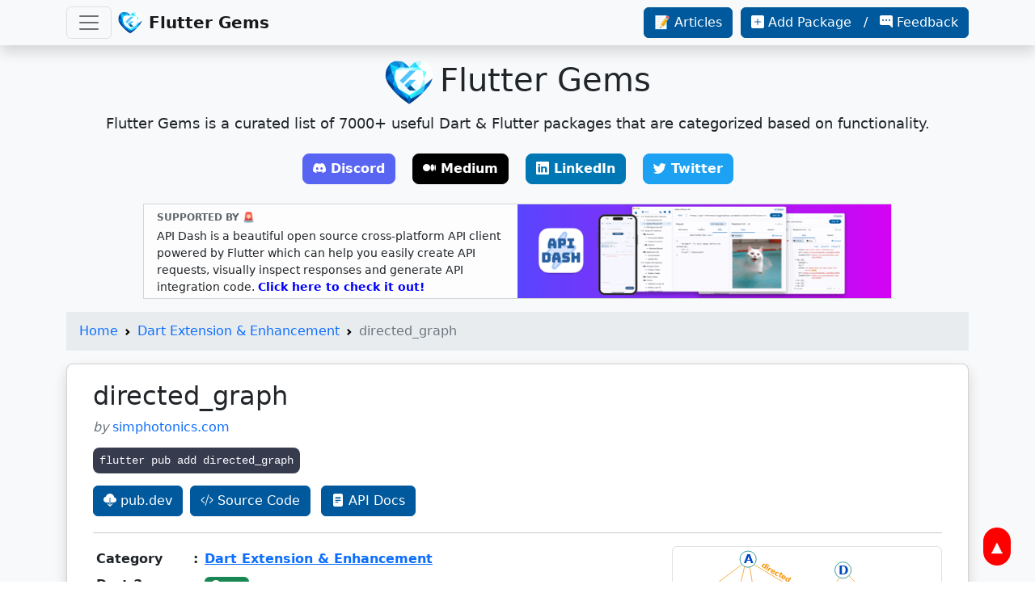

--- FILE ---
content_type: text/html; charset=utf-8
request_url: https://fluttergems.dev/packages/directed_graph/
body_size: 7837
content:
<!DOCTYPE html><html lang=en> <head><meta charset=utf-8><meta name=viewport content="width=device-width, initial-scale=1.0"><link rel=icon href=https://fluttergems.dev/media/favicon.png><meta name=apple-mobile-web-app-capable content=yes><meta name=apple-mobile-web-app-title content="Flutter Gems - A Curated List of Dart & Flutter packages"><link rel=apple-touch-icon-precomposed href=https://fluttergems.dev/media/ios-desktop.png><title>directed_graph - Dart and Flutter package in Dart Extension & Enhancement category | Flutter Gems</title><meta name=keywords content=directed_graph,flutter,dart,packages,pub,dev,plugins,kotlin,android,swift><meta name=description content="directed_graph is a Dart and Flutter package. Generic directed graph and weighted directed graph with algorithms enabling sorting and topological ordering of vertices."><meta name=author content="Ashita Prasad"><meta property=og:title content="directed_graph - Dart and Flutter package in Dart Extension & Enhancement category | Flutter Gems"><meta property=og:description content="directed_graph is a Dart and Flutter package. Generic directed graph and weighted directed graph with algorithms enabling sorting and topological ordering of vertices."><meta property=og:image content=https://fluttergems.dev/media/banner.png><meta content=https://fluttergems.dev/packages/directed_graph/ property=og:url><meta name=twitter:title content="directed_graph - Dart and Flutter package in Dart Extension & Enhancement category | Flutter Gems"><meta name=twitter:description content="directed_graph is a Dart and Flutter package. Generic directed graph and weighted directed graph with algorithms enabling sorting and topological ordering of vertices."><meta name=twitter:image content=https://fluttergems.dev/media/banner.png><meta name=twitter:card content=summary><meta name=twitter:site content=@fluttergems><link href=https://cdn.jsdelivr.net/npm/bootstrap@5.2.0/dist/css/bootstrap.min.css rel=stylesheet integrity=sha384-gH2yIJqKdNHPEq0n4Mqa/HGKIhSkIHeL5AyhkYV8i59U5AR6csBvApHHNl/vI1Bx crossorigin=anonymous><link rel=stylesheet href=https://cdn.jsdelivr.net/npm/bootstrap-icons@1.9.1/font/bootstrap-icons.css integrity="sha256-8M+b2Hj+vy/2J5tZ9pYDHeuPD59KsaEZn1XXj3xVhjg=" crossorigin=anonymous><link href=/album.css rel=stylesheet></head> <body> <a href=# id=myBtn title="Go to top">▲</a> <header> <div class="navbar navbar-light bg-light fixed-top shadow"> <div class="container d-flex"> <button class=navbar-toggler type=button data-bs-toggle=collapse data-bs-target=#toggleMenu aria-controls=toggleMenu aria-expanded=false aria-label="Toggle navigation"> <span class=navbar-toggler-icon></span> </button> <a href=/ class="navbar-brand d-flex me-auto ms-2"> <img src=/media/logo.png width=30 height=30 class=me-2 alt="Flutter Gems logo"> <strong>Flutter Gems</strong> </a> <a href=/articles-and-reports/ class="btn btn-reg d-none d-sm-block"> 📝 Articles </a> <p class="d-none d-lg-block">&nbsp;&nbsp;</p> <a href=https://github.com/fluttergems/fluttergems target=_blank class="btn btn-reg d-none d-lg-block"> <i class="bi bi-plus-square-fill"> </i> Add Package &nbsp; / &nbsp; <i class="bi bi-chat-right-dots-fill"> </i> Feedback </a> <div class="collapse navbar-collapse" id=toggleMenu> <ul class="scrollable-nav navbar-nav flex-row flex-wrap me-auto mt-2 mt-lg-0"> <li class="d-block d-lg-none nav-item col-12 col-sm-6 col-xl-4"> <a href=https://github.com/fluttergems/fluttergems target=_blank class=nav-link> <i class="bi bi-plus-square-fill"> </i> Add Package &nbsp; / &nbsp; <i class="bi bi-chat-right-dots-fill"> </i> Feedback </a> </li> <li class="d-block d-sm-none nav-item col-12 col-sm-6 col-xl-4"> <a href=/articles-and-reports/ class=nav-link> 📝 Articles & Reports </a> </li> <li class="nav-item col-12 col-sm-6 col-xl-4"> <a href=/ class=nav-link>Home</a> </li> <li class="nav-item dropdown col-12 col-sm-6 col-xl-4"> <a class="nav-link dropdown-toggle" href=# id=navbaruserjourney data-bs-toggle=dropdown aria-haspopup=true aria-expanded=false>User Journey</a> <div class=dropdown-menu aria-labelledby=navbaruserjourney> <a href=/home-screen-launcher-icon-name/ class="custom-drop dropdown-item">Home Screen, App Icon & Name</a> <a href=/splash-screen/ class="custom-drop dropdown-item">Splash Screen</a> <a href=/onboarding-carousel/ class="custom-drop dropdown-item">Onboarding Carousel</a> <a href=/feature-discovery-coach-marks/ class="custom-drop dropdown-item">Feature Discovery - Coach Marks</a> <a href=/authentication/ class="custom-drop dropdown-item">Authentication Providers & UI</a> <a href=/biometric-local-auth/ class="custom-drop dropdown-item">Biometric & Local Authentication</a> <a href=/pin-password-field/ class="custom-drop dropdown-item">PIN, OTP & Password Field</a> <a href=/feedback/ class="custom-drop dropdown-item">Feedback</a> <a href=/app-update/ class="custom-drop dropdown-item">App Update</a> </div> </li> <li class="nav-item dropdown col-12 col-sm-6 col-xl-4"> <a class="nav-link dropdown-toggle" href=# id=navbarchatgptaimlgamedevelopment data-bs-toggle=dropdown aria-haspopup=true aria-expanded=false>ChatGPT, AI, ML & Game Development</a> <div class=dropdown-menu aria-labelledby=navbarchatgptaimlgamedevelopment> <a href=/chatgpt-llm-genai/ class="custom-drop dropdown-item">ChatGPT, LLM & Generative AI</a> <a href=/ar-vr/ class="custom-drop dropdown-item">Augmented Reality (AR) & Virtual Reality (VR)</a> <a href=/machine-learning/ class="custom-drop dropdown-item">Machine Learning, OCR & Computer Vision</a> <a href=/ai-voice-assistant/ class="custom-drop dropdown-item">Voice Assistant, ASR, TTS & STT</a> <a href=/3d/ class="custom-drop dropdown-item">3D</a> <a href=/game-development/ class="custom-drop dropdown-item">Game Development</a> </div> </li> <li class="nav-item dropdown col-12 col-sm-6 col-xl-4"> <a class="nav-link dropdown-toggle" href=# id=navbarfunctionality data-bs-toggle=dropdown aria-haspopup=true aria-expanded=false>Functionality</a> <div class=dropdown-menu aria-labelledby=navbarfunctionality> <a href=/geolocation-maps/ class="custom-drop dropdown-item">Geolocation & Maps</a> <a href=/ad-serving/ class="custom-drop dropdown-item">Ad Serving</a> <a href=/analytics-consumer-insights/ class="custom-drop dropdown-item">Analytics & Consumer Insights</a> <a href=/health-fitness/ class="custom-drop dropdown-item">Health & Fitness</a> <a href=/cryptography-security-permissions/ class="custom-drop dropdown-item">Cryptography, Security & Permissions</a> <a href=/localization-internationalization/ class="custom-drop dropdown-item">Localization, Internationalization & Translation</a> </div> </li> <li class="nav-item dropdown col-12 col-sm-6 col-xl-4"> <a class="nav-link dropdown-toggle" href=# id=navbarstorage data-bs-toggle=dropdown aria-haspopup=true aria-expanded=false>Storage</a> <div class=dropdown-menu aria-labelledby=navbarstorage> <a href=/sql-database/ class="custom-drop dropdown-item">Persistent SQL Database</a> <a href=/nosql-database/ class="custom-drop dropdown-item">Persistent NoSQL Database</a> <a href=/database-adapter/ class="custom-drop dropdown-item">Database Adapters & Connectors</a> <a href=/cloud-storage-database/ class="custom-drop dropdown-item">Cloud Storage & Cloud Database</a> <a href=/cache-temporary-storage/ class="custom-drop dropdown-item">Cache & Temporary Storage</a> <a href=/graph-query-language/ class="custom-drop dropdown-item">Graph Query Language</a> </div> </li> <li class="nav-item dropdown col-12 col-sm-6 col-xl-4"> <a class="nav-link dropdown-toggle" href=# id=navbarscanningprinting data-bs-toggle=dropdown aria-haspopup=true aria-expanded=false>Scanning & Printing</a> <div class=dropdown-menu aria-labelledby=navbarscanningprinting> <a href=/qr-code-bar-code/ class="custom-drop dropdown-item">QR Code & Bar Code</a> <a href=/document-scanner/ class="custom-drop dropdown-item">Document Scanner</a> <a href=/pdf/ class="custom-drop dropdown-item">PDF</a> <a href=/printing/ class="custom-drop dropdown-item">Printing</a> </div> </li> <li class="nav-item dropdown col-12 col-sm-6 col-xl-4"> <a class="nav-link dropdown-toggle" href=# id=navbaruithemecolor data-bs-toggle=dropdown aria-haspopup=true aria-expanded=false>UI, Theme & Color</a> <div class=dropdown-menu aria-labelledby=navbaruithemecolor> <a href=/design-system/ class="custom-drop dropdown-item">Design System</a> <a href=/light-mode-dark-mode-themes/ class="custom-drop dropdown-item">Light Mode, Dark Mode & Themes</a> <a href=/widget-library-ui-framework/ class="custom-drop dropdown-item">Widget Library & UI Framework</a> <a href=/responsive-ui/ class="custom-drop dropdown-item">Responsive UI</a> <a href=/neumorphic-ui/ class="custom-drop dropdown-item">Neumorphic UI</a> <a href=/glassmorphic-ui/ class="custom-drop dropdown-item">Glassmorphic UI</a> <a href=/liquid-squishy-ui/ class="custom-drop dropdown-item">Flowy & Squishy UI</a> <a href=/dual-screen-folding-device-ui/ class="custom-drop dropdown-item">Dual Screen & Folding Device UI</a> <a href=/color-picker-utilities/ class="custom-drop dropdown-item">Color Picker & Utilities</a> <a href=/widget-generation-rendering/ class="custom-drop dropdown-item">Server Driven UI & Widget Generation</a> </div> </li> <li class="nav-item dropdown col-12 col-sm-6 col-xl-4"> <a class="nav-link dropdown-toggle" href=# id=navbarnetworkingsensorscommunicationapis data-bs-toggle=dropdown aria-haspopup=true aria-expanded=false>Networking, Sensors, Communication & APIs</a> <div class=dropdown-menu aria-labelledby=navbarnetworkingsensorscommunicationapis> <a href=/wifi-iot/ class="custom-drop dropdown-item">WiFi & Network</a> <a href=/sensors/ class="custom-drop dropdown-item">Sensors</a> <a href=/bluetooth-nfc-beacon/ class="custom-drop dropdown-item">Bluetooth, NFC, Beacon</a> <a href=/network-connectivity-status/ class="custom-drop dropdown-item">Network Connectivity Status</a> <a href=/http-client-utilities/ class="custom-drop dropdown-item">HTTP Client & Utilities</a> <a href=/server-sent-events/ class="custom-drop dropdown-item">Server-Sent Events (SSE)</a> <a href=/websocket/ class="custom-drop dropdown-item">WebSocket & RPC</a> <a href=/openapi/ class="custom-drop dropdown-item">OpenAPI & Swagger</a> <a href=/api/ class="custom-drop dropdown-item">API</a> <a href=/dio/ class="custom-drop dropdown-item">Dio</a> </div> </li> <li class="nav-item dropdown col-12 col-sm-6 col-xl-4"> <a class="nav-link dropdown-toggle" href=# id=navbarsocialmediachatcommunication data-bs-toggle=dropdown aria-haspopup=true aria-expanded=false>Social Media, Chat & Communication</a> <div class=dropdown-menu aria-labelledby=navbarsocialmediachatcommunication> <a href=/chat/ class="custom-drop dropdown-item">Chat</a> <a href=/sms/ class="custom-drop dropdown-item">SMS</a> <a href=/messaging-push-notification/ class="custom-drop dropdown-item">Messaging & Push Notification</a> <a href=/real-time-communication/ class="custom-drop dropdown-item">Live Streaming & Real-time Communication</a> <a href=/social-media/ class="custom-drop dropdown-item">Social Media</a> <a href=/avatar-profile-picture-chat-heads/ class="custom-drop dropdown-item">Avatar, Profile Picture & Chat Heads</a> </div> </li> <li class="nav-item dropdown col-12 col-sm-6 col-xl-4"> <a class="nav-link dropdown-toggle" href=# id=navbarmultimedia data-bs-toggle=dropdown aria-haspopup=true aria-expanded=false>Multimedia</a> <div class=dropdown-menu aria-labelledby=navbarmultimedia> <a href=/image/ class="custom-drop dropdown-item">Image</a> <a href=/video/ class="custom-drop dropdown-item">Video</a> <a href=/camera/ class="custom-drop dropdown-item">Camera</a> <a href=/audio/ class="custom-drop dropdown-item">Music & Audio</a> <a href=/picture-in-picture/ class="custom-drop dropdown-item">Picture-in-picture</a> <a href=/carousel-cover-flow/ class="custom-drop dropdown-item">Carousel or Cover Flow</a> <a href=/story-view/ class="custom-drop dropdown-item">Story View</a> <a href=/tinder-swipe-cards/ class="custom-drop dropdown-item">Tinder Swipe Cards</a> <a href=/placeholder/ class="custom-drop dropdown-item">Placeholder</a> <a href=/crop-image/ class="custom-drop dropdown-item">Crop Image</a> <a href=/edit-save-compress-multimedia/ class="custom-drop dropdown-item">Edit, Save & Compress Multimedia</a> <a href=/multimedia-utilities/ class="custom-drop dropdown-item">Multimedia Utilities</a> </div> </li> <li class="nav-item dropdown col-12 col-sm-6 col-xl-4"> <a class="nav-link dropdown-toggle" href=# id=navbarnavigationsearchsharing data-bs-toggle=dropdown aria-haspopup=true aria-expanded=false>Navigation, Search & Sharing</a> <div class=dropdown-menu aria-labelledby=navbarnavigationsearchsharing> <a href=/routing/ class="custom-drop dropdown-item">Routing</a> <a href=/deep-linking/ class="custom-drop dropdown-item">Deep Linking</a> <a href=/app-bar-action-bar/ class="custom-drop dropdown-item">App Bar & Action Bar</a> <a href=/drawer/ class="custom-drop dropdown-item">Drawer & Navigation Rail</a> <a href=/menu/ class="custom-drop dropdown-item">Menu</a> <a href=/tab/ class="custom-drop dropdown-item">Tab</a> <a href=/bottom-navigation-bar/ class="custom-drop dropdown-item">Bottom Navigation Bar</a> <a href=/search-bar-apis-utilities/ class="custom-drop dropdown-item">Search Bar, Search APIs & Utilities</a> <a href=/sharing-intent/ class="custom-drop dropdown-item">Sharing & Intent</a> </div> </li> <li class="nav-item dropdown col-12 col-sm-6 col-xl-4"> <a class="nav-link dropdown-toggle" href=# id=navbarcomponents data-bs-toggle=dropdown aria-haspopup=true aria-expanded=false>Components</a> <div class=dropdown-menu aria-labelledby=navbarcomponents> <a href=/status-bar/ class="custom-drop dropdown-item">Status Bar</a> <a href=/badge/ class="custom-drop dropdown-item">Badge, Corner Banner & Ribbon</a> <a href=/notification-toast/ class="custom-drop dropdown-item">Notification & Toast</a> <a href=/indicators-loading-refresh-progress/ class="custom-drop dropdown-item">Indicators: Loading, Refresh, Progress</a> <a href=/card-expansion-tile/ class="custom-drop dropdown-item">Card & Expansion Tile</a> <a href=/dialogs/ class="custom-drop dropdown-item">Dialogs</a> <a href=/webview/ class="custom-drop dropdown-item">WebView</a> <a href=/header/ class="custom-drop dropdown-item">Header</a> <a href=/bottom-panels-bottomsheets/ class="custom-drop dropdown-item">Bottom Panels & Bottomsheets</a> <a href=/floating-action-button/ class="custom-drop dropdown-item">Floating Action Button</a> <a href=/table/ class="custom-drop dropdown-item">Table</a> <a href=/widget-extension/ class="custom-drop dropdown-item">Widget Extension</a> </div> </li> <li class="nav-item dropdown col-12 col-sm-6 col-xl-4"> <a class="nav-link dropdown-toggle" href=# id=navbarscrollables data-bs-toggle=dropdown aria-haspopup=true aria-expanded=false>Scrollables</a> <div class=dropdown-menu aria-labelledby=navbarscrollables> <a href=/scrollable-scrollview-scrollbar/ class="custom-drop dropdown-item">Scrollable, ScrollView & Scrollbar</a> <a href=/list/ class="custom-drop dropdown-item">List</a> <a href=/pagination-lazy-loading/ class="custom-drop dropdown-item">Pagination & Lazy Loading</a> <a href=/timeline/ class="custom-drop dropdown-item">Timeline</a> <a href=/grid/ class="custom-drop dropdown-item">Grid</a> <a href=/tree-view/ class="custom-drop dropdown-item">Tree View</a> </div> </li> <li class="nav-item dropdown col-12 col-sm-6 col-xl-4"> <a class="nav-link dropdown-toggle" href=# id=navbaruserinputformsettings data-bs-toggle=dropdown aria-haspopup=true aria-expanded=false>User Input, Form & Settings</a> <div class=dropdown-menu aria-labelledby=navbaruserinputformsettings> <a href=/settings-ui/ class="custom-drop dropdown-item">Settings UI</a> <a href=/form/ class="custom-drop dropdown-item">Form</a> <a href=/stepper/ class="custom-drop dropdown-item">Stepper</a> <a href=/checkbox-radio-button/ class="custom-drop dropdown-item">Checkbox & Radio Button</a> <a href=/dropdown/ class="custom-drop dropdown-item">Dropdown</a> <a href=/spin-box/ class="custom-drop dropdown-item">Spin Box</a> <a href=/button-progress-button/ class="custom-drop dropdown-item">Button & Progress Button</a> <a href=/chip-tag/ class="custom-drop dropdown-item">Chip & Tag</a> <a href=/switch/ class="custom-drop dropdown-item">Switch</a> <a href=/slider/ class="custom-drop dropdown-item">Slider</a> <a href=/country-country-code-picker/ class="custom-drop dropdown-item">Country Picker & Country Code Picker</a> <a href=/file-picker/ class="custom-drop dropdown-item">File Picker</a> <a href=/multimedia-picker/ class="custom-drop dropdown-item">Multimedia Picker</a> <a href=/contact-picker/ class="custom-drop dropdown-item">Contact Picker</a> <a href=/location-place-address-picker/ class="custom-drop dropdown-item">Location, Place & Address Picker</a> <a href=/generic-picker/ class="custom-drop dropdown-item">Generic Picker</a> <a href=/date-time-picker/ class="custom-drop dropdown-item">Date & Time Picker</a> </div> </li> <li class="nav-item dropdown col-12 col-sm-6 col-xl-4"> <a class="nav-link dropdown-toggle" href=# id=navbartexticonskeyboard data-bs-toggle=dropdown aria-haspopup=true aria-expanded=false>Text, Icons & Keyboard</a> <div class=dropdown-menu aria-labelledby=navbartexticonskeyboard> <a href=/icons/ class="custom-drop dropdown-item">Icons</a> <a href=/fonts/ class="custom-drop dropdown-item">Fonts</a> <a href=/emoji-rich-text/ class="custom-drop dropdown-item">Emoji & Rich Text</a> <a href=/text-decoration-effect-animation/ class="custom-drop dropdown-item">Text Decoration, Effect & Animation</a> <a href=/editor-syntax-highlighter/ class="custom-drop dropdown-item">Code Editor & Syntax Highlighter</a> <a href=/richtext-markdown-editor/ class="custom-drop dropdown-item">Rich Text, Markdown & HTML Editor</a> <a href=/autoformat-masking-validation/ class="custom-drop dropdown-item">Autoformat, Masking & Validation</a> <a href=/autocomplete/ class="custom-drop dropdown-item">Autocomplete</a> <a href=/parsing-other-utilities/ class="custom-drop dropdown-item">Parsing & Other Text Utilities</a> <a href=/keyboard/ class="custom-drop dropdown-item">Keyboard</a> </div> </li> <li class="nav-item dropdown col-12 col-sm-6 col-xl-4"> <a class="nav-link dropdown-toggle" href=# id=navbardatetimeandcalendar data-bs-toggle=dropdown aria-haspopup=true aria-expanded=false>Date, Time and Calendar</a> <div class=dropdown-menu aria-labelledby=navbardatetimeandcalendar> <a href=/stopwatch-timer-countdown/ class="custom-drop dropdown-item">Stopwatch, Timer & Countdown</a> <a href=/clock/ class="custom-drop dropdown-item">Clock</a> <a href=/calendar/ class="custom-drop dropdown-item">Calendar</a> <a href=/date-time-utilities/ class="custom-drop dropdown-item">Date & Time Utilities</a> </div> </li> <li class="nav-item dropdown col-12 col-sm-6 col-xl-4"> <a class="nav-link dropdown-toggle" href=# id=navbarcanvasvisualizationanimation data-bs-toggle=dropdown aria-haspopup=true aria-expanded=false>Canvas, Visualization & Animation</a> <div class=dropdown-menu aria-labelledby=navbarcanvasvisualizationanimation> <a href=/shapes-path/ class="custom-drop dropdown-item">Shapes & Path</a> <a href=/animation-transition/ class="custom-drop dropdown-item">Animation & Transition</a> <a href=/effects-gradients-shaders/ class="custom-drop dropdown-item">Background Effects, Gradients & Shaders</a> <a href=/clipper-decoration/ class="custom-drop dropdown-item">Clipper & Decoration</a> <a href=/plots-visualization/ class="custom-drop dropdown-item">Plots & Visualization</a> <a href=/drawing-painting-signature/ class="custom-drop dropdown-item">Drawing, Painting & Signature</a> <a href=/touch-gesture/ class="custom-drop dropdown-item">Touch & Gesture</a> <a href=/layout-overlay/ class="custom-drop dropdown-item">Layout & Overlay</a> </div> </li> <li class="nav-item dropdown col-12 col-sm-6 col-xl-4"> <a class="nav-link dropdown-toggle" href=# id=navbardevelopertools data-bs-toggle=dropdown aria-haspopup=true aria-expanded=false>Developer Tools</a> <div class=dropdown-menu aria-labelledby=navbardevelopertools> <a href=/developer-tools/ class="custom-drop dropdown-item">Developer Tools</a> <a href=/packaging-publishing/ class="custom-drop dropdown-item">App Packaging & Publishing</a> <a href=/storybook/ class="custom-drop dropdown-item">Storybook or Component Driven UI Development</a> <a href=/device-preview-screenshot/ class="custom-drop dropdown-item">Device Preview, Screen Capture & Screenshot</a> <a href=/linter/ class="custom-drop dropdown-item">Linter</a> <a href=/testing/ class="custom-drop dropdown-item">Testing</a> <a href=/debugging-logging/ class="custom-drop dropdown-item">Debugging & Logging</a> <a href=/performance-crash-insights/ class="custom-drop dropdown-item">Performance & Crash Insights</a> <a href=/python-rust-other-programming-language-interface/ class="custom-drop dropdown-item">Python, Rust & Other Language Interface</a> <a href=/code-generator-serialization/ class="custom-drop dropdown-item">Code Generator & Serialization (JSON)</a> <a href=/language-extension-enhancement/ class="custom-drop dropdown-item">Dart Extension & Enhancement</a> </div> </li> <li class="nav-item dropdown col-12 col-sm-6 col-xl-4"> <a class="nav-link dropdown-toggle" href=# id=navbararchitectureinfrastructure data-bs-toggle=dropdown aria-haspopup=true aria-expanded=false>Architecture & Infrastructure</a> <div class=dropdown-menu aria-labelledby=navbararchitectureinfrastructure> <a href=/state-management/ class="custom-drop dropdown-item">Dependency Injection & State Management</a> <a href=/flutter-framework/ class="custom-drop dropdown-item">Flutter Framework</a> <a href=/hooks/ class="custom-drop dropdown-item">Hooks</a> <a href=/web-server/ class="custom-drop dropdown-item">Backend, Web Server & Web Framework</a> <a href=/firebase/ class="custom-drop dropdown-item">Firebase</a> <a href=/aws/ class="custom-drop dropdown-item">AWS</a> </div> </li> <li class="nav-item dropdown col-12 col-sm-6 col-xl-4"> <a class="nav-link dropdown-toggle" href=# id=navbarpaymentrewards data-bs-toggle=dropdown aria-haspopup=true aria-expanded=false>Payment & Rewards</a> <div class=dropdown-menu aria-labelledby=navbarpaymentrewards> <a href=/payment-api-sdk/ class="custom-drop dropdown-item">Payment API/SDK</a> <a href=/web3-crypto-blockchain/ class="custom-drop dropdown-item">Web3, Crypto & Blockchain</a> <a href=/credit-card-ui-scanner/ class="custom-drop dropdown-item">Credit Card UI & Scanner</a> <a href=/games-rewards/ class="custom-drop dropdown-item">Games & Rewards</a> </div> </li> <li class="nav-item dropdown col-12 col-sm-6 col-xl-4"> <a class="nav-link dropdown-toggle" href=# id=navbarfileformats data-bs-toggle=dropdown aria-haspopup=true aria-expanded=false>File Formats</a> <div class=dropdown-menu aria-labelledby=navbarfileformats> <a href=/json/ class="custom-drop dropdown-item">JSON</a> <a href=/xml-json-other-interchange-formats/ class="custom-drop dropdown-item">XML, YAML & Interchange Formats</a> <a href=/ods-xlsx-sheets/ class="custom-drop dropdown-item">CSV, Excel, ODS & Sheets</a> <a href=/markdown/ class="custom-drop dropdown-item">Markdown</a> <a href=/html-css/ class="custom-drop dropdown-item">HTML, CSS & SASS</a> <a href=/epub/ class="custom-drop dropdown-item">EPUB</a> <a href=/javascript/ class="custom-drop dropdown-item">JavaScript</a> <a href=/compressed-files/ class="custom-drop dropdown-item">Compressed Files</a> <a href=/odt-doc-docx/ class="custom-drop dropdown-item">MS Word, ODT, DOC</a> <a href=/latex/ class="custom-drop dropdown-item">Latex</a> <a href=/presentation-slides-ppt-keynote/ class="custom-drop dropdown-item">Presentation, Slides, Keynote & PPT</a> </div> </li> <li class="nav-item dropdown col-12 col-sm-6 col-xl-4"> <a class="nav-link dropdown-toggle" href=# id=navbarplatformspecifictoolsutilities data-bs-toggle=dropdown aria-haspopup=true aria-expanded=false>Platform Specific Tools & Utilities</a> <div class=dropdown-menu aria-labelledby=navbarplatformspecifictoolsutilities> <a href=/cli/ class="custom-drop dropdown-item">Command Line (CLI) or Console</a> <a href=/windows/ class="custom-drop dropdown-item">Desktop (Windows, Linux & macOS)</a> <a href=/web/ class="custom-drop dropdown-item">Flutter Web</a> <a href=/android-ios/ class="custom-drop dropdown-item">Android/iOS Device Software & Hardware</a> <a href=/tv-watch-car/ class="custom-drop dropdown-item">TV, Watch & Cars</a> <a href=/iot-hardware/ class="custom-drop dropdown-item">IoT, Special Hardware & Chips</a> </div> </li> <li class="nav-item dropdown col-12 col-sm-6 col-xl-4"> <a class="nav-link dropdown-toggle" href=# id=navbarhelpersandutilities data-bs-toggle=dropdown aria-haspopup=true aria-expanded=false>Helpers and Utilities</a> <div class=dropdown-menu aria-labelledby=navbarhelpersandutilities> <a href=/device-utilities/ class="custom-drop dropdown-item">Device Utilities</a> <a href=/package-utilities/ class="custom-drop dropdown-item">Package Utilities</a> <a href=/geolocation-utilities/ class="custom-drop dropdown-item">Geolocation Utilities</a> <a href=/math-utilities/ class="custom-drop dropdown-item">Math Utilities</a> <a href=/file-folder-path-util/ class="custom-drop dropdown-item">File, Folder & Path Utilities</a> </div> </li> <li class="nav-item dropdown col-12 col-sm-6 col-xl-4"> <a class="nav-link dropdown-toggle" href=# id=navbarecosystem data-bs-toggle=dropdown aria-haspopup=true aria-expanded=false>Ecosystem</a> <div class=dropdown-menu aria-labelledby=navbarecosystem> <a href=/flutter-community/ class="custom-drop dropdown-item">Flutter Community</a> </div> </li> </ul> </div> </div> </div> </header> <main class=bg-light> <div class="jumbotron text-center container"> <div class="row justify-content-center pt-2"> <a href=/ class=jumbotron-heading><img style="max-height: 60px;" src=/media/logo.png alt="Flutter Gems"><span class=ps-2>Flutter Gems</span></a> </div> <p class=lead>Flutter Gems is a curated list of 7000+ useful Dart & Flutter packages that are categorized based on functionality.</p> <p> <a href=https://bit.ly/fgfossd target=_blank class="btn btn-discord-primary my-2 mx-2"><i class="bi bi-discord"> </i>Discord</a> <a href=https://bit.ly/3Put1k4 target=_blank class="btn btn-mu-primary my-2 mx-2"><i class="bi bi-medium"> </i>Medium</a> <a href=https://bit.ly/3dvwKAB target=_blank class="btn btn-lk-primary my-2 mx-2"><i class="bi bi-linkedin"> </i>LinkedIn</a> <a href=https://bit.ly/3pq2Ss4 target=_blank class="btn btn-tw-primary my-2 mx-2"><i class="bi bi-twitter"> </i>Twitter</a> </p> </div> <div class=container> <div class="row justify-content-center"> <div class="col-12 col-sm-12 col-md-12 col-lg-12 col-xl-10 col-xxl-9"> <div class=s-box> <a target=_blank href=https://github.com/foss42/apidash> <div class="row justify-content-center mx-0 align-items-center"> <div class="col-12 col-sm-12 col-md-6 col-lg-6 col-xl-6 col-xxl-6 px-1"> <div class="row pt-0 m-0"> <p class="s-title my-1">SUPPORTED BY 🚨</p> </div> <div class="row m-0"> <p class="s-text my-0"> API Dash is a beautiful open source cross-platform API client powered by Flutter which can help you easily create API requests, visually inspect responses and generate API integration code. <b style="color: blue">Click here to check it out!</b> </p> </div> </div> <div class="col-12 col-sm-12 col-md-6 col-lg-6 col-xl-6 col-xxl-6 px-0"> <img class="img-fluid my-auto d-none d-md-block d-lg-block d-xl-block d-xxl-block" src=/media/sponsors/apidash2.png> <img class="img-fluid mt-1 mx-auto center-block d-block d-md-none d-lg-none d-xl-none d-xxl-none" src=/media/sponsors/apidash2.png> </div> </div> </a> </div> </div> </div> </div> <div class="container py-3"> <nav aria-label=breadcrumb style="--bs-breadcrumb-divider: url(&#34;data:image/svg+xml,%3Csvg xmlns='http://www.w3.org/2000/svg' width='8' height='8'%3E%3Cpath d='M2.5 0L1 1.5 3.5 4 1 6.5 2.5 8l4-4-4-4z' fill='currentColor'/%3E%3C/svg%3E&#34;);"> <ol class=breadcrumb> <li class=breadcrumb-item><a href=/ >Home</a></li> <li class=breadcrumb-item aria-current=page><a href=/language-extension-enhancement/ >Dart Extension & Enhancement</a></li> <li class="breadcrumb-item active" aria-current=page>directed_graph</li> </ol> </nav> <div class="pkg-card mb-2"> <div class="card shadow mb-2 rounded-3"> <div class=card-body style="padding: 1.25rem;"> <div class=container> <h2>directed_graph</h2> <p class="text-muted mb-0"><i>by </i><a href=https://pub.dev/publishers/simphotonics.com/ rel="noopener nofollow" style="text-decoration-line: none;" target=_blank>simphotonics.com</a></p> <div class=py-3> <code class=p-2>flutter pub add directed_graph</code> </div> <a href=https://pub.dev/packages/directed_graph target=_blank rel="noopener nofollow" class="btn btn-reg btn-block me-1 my-1"><i class="bi bi-cloud-download-fill"></i> pub.dev</a> <a href=https://github.com/simphotonics/directed_graph target=_blank rel="noopener nofollow" class="btn btn-reg btn-block me-2 my-1"><i class="bi bi-code-slash"></i> Source Code</a> <a href=https://pub.dev/documentation/directed_graph/latest/ target=_blank rel="noopener nofollow" class="btn btn-reg btn-block my-1"><i class="bi bi-file-text-fill"></i> API Docs</a> <hr> <div class=row> <div class="col-12 col-sm-12 col-md-12 col-lg-7 col-xl-8"> <table class="table table-borderless table-sm fw-semibold"> <tbody> <tr> <td style="width: 120px">Category</td> <td style="width: 5px">:</td> <td> <a href=/language-extension-enhancement/ >Dart Extension & Enhancement</a> </td> </tr> <tr> <td style="width: 120px">Dart 3 compatible</td> <td style="width: 5px">:</td> <td> <span class="badge bg-success"><i class="bi bi-check-circle-fill"></i> Yes</span> </td> </tr> <tr> <td style="width: 120px">Null safety</td> <td style="width: 5px">:</td> <td> <span class="badge bg-success"><i class="bi bi-check-circle-fill"></i> Yes</span> </td> </tr> <tr> <td>Platform(s)</td> <td>:</td> <td> <span class="badge text-bg-light border border-1"><img class=badge-img src=../../media/tags/android.svg title=Android> Android</span><span class="badge text-bg-light border border-1"><img class=badge-img src=../../media/tags/ios.svg title=iOS> iOS</span><span class="badge text-bg-light border border-1"><img class=badge-img src=../../media/tags/web.svg title=Web> Web</span><span class="badge text-bg-light border border-1"><img class=badge-img src=../../media/tags/macos.svg title=macOS> macOS</span><span class="badge text-bg-light border border-1"><img class=badge-img src=../../media/tags/windows.svg title=Windows> Windows</span><span class="badge text-bg-light border border-1"><img class=badge-img src=../../media/tags/linux.svg title=Linux> Linux</span> </td> </tr> <tr> <td>Dart SDK</td> <td>:</td> <td><span class="badge text-bg-light border border-1">^3.9.2</span></td> </tr> <tr> <td>Latest Version</td> <td>:</td> <td> <span class="badge text-bg-success">0.5.0 (Oct, 2025)</span> </td> </tr> <tr> <td>Created</td> <td>:</td> <td><span class="badge text-bg-light border border-1">Apr, 2020</span></td> </tr> <tr> <td>Pub Likes</td> <td>:</td> <td><span class="badge text-bg-light border border-1"><i class="bi bi-hand-thumbs-up-fill"> </i>66</span></td> </tr> <tr> <td>Pub 30-day Downloads</td> <td>:</td> <td><span class="badge text-bg-light border border-1"><i class="bi bi-cloud-arrow-down-fill"> </i>32.6K</span></td> </tr> <tr> <td>Pub Points</td> <td>:</td> <td> <span class="badge text-bg-success"><i class="bi bi-battery-full"> </i>160</span> </td> </tr> <tr> <td>GitHub Stars</td> <td>:</td> <td><span class="badge text-bg-light border border-1"><i class="bi bi-star-fill"> </i>61</span></td> </tr> <tr> <td>Open Issues</td> <td>:</td> <td><span class="badge text-bg-light border border-1"><i class="bi bi-exclamation-triangle-fill"> </i>0</span></td> </tr> </tbody> </table> </div> <div class="col-12 col-sm-12 col-md-12 col-lg-5 col-xl-4"> <img src=/media-cards/directed_graph.svg style="max-height: 400px;" class="img-thumbnail img-fluid pt-1 mx-auto d-block"> </div> </div> <h4 class=pt-2>About directed_graph package</h4> <p class=card-text>Generic directed graph and weighted directed graph with algorithms enabling sorting and topological ordering of vertices.</p> <h4 class=pt-2>Open Source Flutter Apps & Projects that use directed_graph package</h4> <div class=row> </div> <p class=card-text>Currently, there are no open source Flutter apps available that use this package. <br>Please consider submitting one <a href=https://github.com/fluttergems/awesome-open-source-flutter-apps target=_blank>here</a>.</p> <p class="text-muted text-end mb-0"><i>Any issues in this page? Report <a href=https://github.com/fluttergems/fluttergems target=_blank>here</a>.</i></p> <p class="text-muted mb-0 text-end"><i>Last updated: October 19, 2025</i></p> </div> </div> </div> </div> </div> </main> <footer class=text-muted> <div class=container> <p class=float-right> <a href=#>Back to top</a> </p> <p>Flutter Gems &copy; 2020-2025 Ashita Prasad</p> <p>Contact us on GitHub (<a href=https://github.com/fluttergems/fluttergems target=_blank>Link</a>)</p> <p> Flutter and the related logo are trademarks of Google LLC. We are not endorsed by or affiliated with Google LLC. </p> </div> </footer> <script src=https://cdn.jsdelivr.net/npm/bootstrap@5.1.3/dist/js/bootstrap.bundle.min.js integrity=sha384-ka7Sk0Gln4gmtz2MlQnikT1wXgYsOg+OMhuP+IlRH9sENBO0LRn5q+8nbTov4+1p crossorigin=anonymous></script> <script async type=text/javascript>
        (function(c,l,a,r,i,t,y){
            c[a]=c[a]||function(){(c[a].q=c[a].q||[]).push(arguments)};
            t=l.createElement(r);t.async=1;t.src="https://www.clarity.ms/tag/"+i;
            y=l.getElementsByTagName(r)[0];y.parentNode.insertBefore(t,y);
        })(window, document, "clarity", "script", "3xry1cqe21");
    </script> <!-- Google tag (gtag.js) --> <script async src="https://www.googletagmanager.com/gtag/js?id=G-JJ4JS99XK2"></script> <script async>
    window.dataLayer = window.dataLayer || [];
    function gtag(){dataLayer.push(arguments);}
    gtag('js', new Date());

    gtag('config', 'G-JJ4JS99XK2');
    </script> </body> </html>

--- FILE ---
content_type: text/css; charset=utf-8
request_url: https://fluttergems.dev/album.css
body_size: 989
content:
:root {
  --jumbotron-padding-top: 4rem;
  --jumbotron-padding-y: 0.5rem;
  --bd-twitter: #1da1f2;
  --bd-twitter-rgb: 29, 161, 242;
  --bd-linkedin: #0077b5;
  --bd-linkedin-rgb: 0, 119, 181;
  --bd-medium: #000000;
  --bd-medium-rgb: 0, 0, 0;
  --bd-subscribe: #b52a1e;
  --bd-subscribe-rgb: 181, 42, 30;
  --bd-discord: #5865F2;
  --bd-discord-rgb: 88, 101, 242;

  --color-neutral-5: #fafaff;
  --color-neutral-150: #373b4e;
  --border-radius-small: .5rem;
}

html,
body {
  height: 100%;
}

.jumbotron {
  padding-top: var(--jumbotron-padding-top);
  padding-bottom: var(--jumbotron-padding-y);
  margin-bottom: 0;
  background-color: #f8f9fa;
}

a.jumbotron-heading {
  color: var(--bs-body-color);
  font-size: 2.5rem;
  line-height: 1.2;
  font-weight: 500;
  margin-bottom: .5rem;
  margin-top: 0;
  text-decoration: none;
}

/* Small devices (landscape phones, 544px and up) */
@media (max-width: 767px) {
  h5 {
    font-size: 1rem;
  }
}

/* Medium devices (tablets, 768px and up) The navbar toggle appears at this breakpoint */
@media (min-width: 768px) {
  h5 {
    font-size: 1rem;
  }

  .jumbotron {
    padding-top: var(--jumbotron-padding-top);
    padding-bottom: calc(var(--jumbotron-padding-y) * 2);
  }
}

@media (min-width: 992px) {
  h5 {
    font-size: 1.05rem;
  }
}

@media (min-width: 1200px) {
  h5 {
    font-size: 1.0rem;
  }
}

@media (min-width: 1400px) {
  h5 {
    font-size: 0.95rem;
  }
}

.jumbotron p:last-child {
  margin-bottom: 0;
}

.jumbotron-heading {
  font-weight: 300;
}

a.jumbotron-heading,
a.jumbotron-heading:hover {
  color: inherit;
  text-decoration: none;
}

.lead {
  font-size: 1.1rem;
  font-weight: 400;
}

footer {
  padding-top: 3rem;
  padding-bottom: 3rem;
}

footer p {
  margin-bottom: .25rem;
}

.s-box {
  border: 1px solid #d4d5d6;
  background-color: #fdfdfd;
}

.s-title {
  color: #5d646b;
  font-weight: bold;
}


@media (max-width: 414px) {
  .s-text {
    font-size: 0.9rem;
  }

  .s-title {
    font-size: 0.75rem;
  }

}

@media (min-width: 415px) {
  .s-text {
    font-size: 0.9rem;
  }

  .s-title {
    font-size: 0.75rem;
  }

}

@media (min-width: 544px) {
  .s-text {
    font-size: 0.85rem;
  }

  .s-title {
    font-size: 0.7rem;
  }
}

@media (min-width: 992px) {
  .s-text {
    font-size: 0.9rem;
  }

  .s-title {
    font-size: 0.75rem;
  }
}

.s-box a,
.s-box a:hover {
  color: inherit;
  text-decoration: none;
}

.box-shadow {
  box-shadow: 0 .25rem .75rem rgba(0, 0, 0, .05);
}

a.custom-card,
a.custom-card:hover {
  color: inherit;
  text-decoration: none;
}

.btn-reg {
  background-color: #00599d;
  border: 1px solid #00599d;
  color: white;
}

.btn-reg:hover {
  border: 1px solid #00599d;
  color: #00599d;
  background-color: #f5f5f5;
}

#myBtn {
  display: block;
  position: fixed;
  bottom: 20px;
  right: 30px;
  z-index: 99;
  font-size: 18px;
  border: none;
  outline: none;
  background-color: red;
  color: white;
  cursor: pointer;
  padding: 10px;
  border-radius: 40px;
}

#myBtn:hover {
  background-color: #555;
  text-decoration: none;
}

.dropdown-item.custom-drop {
  min-height: auto;
  padding: .4rem 1rem;
  white-space: normal;
}

.card-hover:hover {
  box-shadow: 0 14px 28px rgba(0, 0, 0, 0.25), 0 10px 10px rgba(0, 0, 0, 0.22);
}

.git-hover:hover {
  box-shadow: 0 5px 10px rgba(0, 0, 0, 0.25), 0 5px 10px rgba(0, 0, 0, 0.22);
}

.git-hover .cat-title {
  color: #00599d;
}

.scrollable-nav {
  overflow-y: scroll;
  max-height: 90vh;
}

/*1rem = 16px*/
.card h5.card-title {
  font-size: 1.25rem;
  color: #212529;
  font-weight: 500;
}

.breadcrumb-item a {
  text-decoration: none;
}

.breadcrumb {
  background-color: #e9ecef;
  padding: 0.75rem 1rem;
  margin-bottom: 1rem;
}

.tag-img {
  height: 16px;
}

.badge-img {
  height: 12px;
}

.btn-tw-primary {
  --bs-btn-font-weight: 600;
  --bs-btn-color: var(--bs-white);
  --bs-btn-bg: var(--bd-twitter);
  --bs-btn-border-color: var(--bd-twitter);
  --bs-btn-border-radius: .5rem;
  --bs-btn-hover-color: var(--bd-twitter);
  --bs-btn-hover-bg: var(--bs-white);
  --bs-btn-hover-border-color: var(--bd-twitter);
  --bs-btn-focus-shadow-rgb: var(--bd-twitter-rgb);
  --bs-btn-active-color: var(--bs-btn-hover-color);
  --bs-btn-active-bg: var(--bs-white);
  --bs-btn-active-border-color: var(--bd-twitter);
}

.btn-lk-primary {
  --bs-btn-font-weight: 600;
  --bs-btn-color: var(--bs-white);
  --bs-btn-bg: var(--bd-linkedin);
  --bs-btn-border-color: var(--bd-linkedin);
  --bs-btn-border-radius: .5rem;
  --bs-btn-hover-color: var(--bd-linkedin);
  --bs-btn-hover-bg: var(--bs-white);
  --bs-btn-hover-border-color: var(--bd-linkedin);
  --bs-btn-focus-shadow-rgb: var(--bd-linkedin-rgb);
  --bs-btn-active-color: var(--bs-btn-hover-color);
  --bs-btn-active-bg: var(--bs-white);
  --bs-btn-active-border-color: var(--bd-linkedin);
}

.btn-mu-primary {
  --bs-btn-font-weight: 600;
  --bs-btn-color: var(--bs-white);
  --bs-btn-bg: var(--bd-medium);
  --bs-btn-border-color: var(--bd-medium);
  --bs-btn-border-radius: .5rem;
  --bs-btn-hover-color: var(--bd-medium);
  --bs-btn-hover-bg: var(--bs-white);
  --bs-btn-hover-border-color: var(--bd-medium);
  --bs-btn-focus-shadow-rgb: var(--bd-medium-rgb);
  --bs-btn-active-color: var(--bs-btn-hover-color);
  --bs-btn-active-bg: var(--bs-white);
  --bs-btn-active-border-color: var(--bd-medium);
}

.btn-sub-primary {
  --bs-btn-font-weight: 600;
  --bs-btn-color: var(--bs-white);
  --bs-btn-bg: var(--bd-subscribe);
  --bs-btn-border-color: var(--bd-subscribe);
  --bs-btn-border-radius: .5rem;
  --bs-btn-hover-color: var(--bd-subscribe);
  --bs-btn-hover-bg: var(--bs-white);
  --bs-btn-hover-border-color: var(--bd-subscribe);
  --bs-btn-focus-shadow-rgb: var(--bd-subscribe-rgb);
  --bs-btn-active-color: var(--bs-btn-hover-color);
  --bs-btn-active-bg: var(--bs-white);
  --bs-btn-active-border-color: var(--bd-subscribe);
}

.btn-discord-primary {
  --bs-btn-font-weight: 600;
  --bs-btn-color: var(--bs-white);
  --bs-btn-bg: var(--bd-discord);
  --bs-btn-border-color: var(--bd-discord);
  --bs-btn-border-radius: .5rem;
  --bs-btn-hover-color: var(--bd-discord);
  --bs-btn-hover-bg: var(--bs-white);
  --bs-btn-hover-border-color: var(--bd-discord);
  --bs-btn-focus-shadow-rgb: var(--bd-discord-rgb);
  --bs-btn-active-color: var(--bs-btn-hover-color);
  --bs-btn-active-bg: var(--bs-white);
  --bs-btn-active-border-color: var(--bd-discord);
}

code {
  color: var(--color-neutral-5);
  background-color: var(--color-neutral-150);
  border-radius: var(--border-radius-small);
  padding: 0.4rem;
  padding-left: 1rem;
}

--- FILE ---
content_type: image/svg+xml
request_url: https://fluttergems.dev/media/tags/android.svg
body_size: 46
content:
<svg xmlns="http://www.w3.org/2000/svg" xmlns:vectornator="http://vectornator.io" xml:space="preserve" fill-rule="nonzero" width="100%" height="100%" stroke-linecap="round" stroke-linejoin="round" stroke-miterlimit="10" clip-rule="evenodd" version="1.1" viewBox="0 0 26.158 31.978"><clipPath id="a"><path d="M0 0h26.158v31.978H0z"/></clipPath><g vectornator:layerName="Untitled" clip-path="url(#a)"><path d="M2.051 9.035a2.001 2.001 0 0 0-2.001 2v8.006a2.001 2.001 0 0 0 4.003 0v-8.005A2.001 2.001 0 0 0 2.05 9.035Zm22.015 0a2.001 2.001 0 0 0-2.001 2v8.006a2.001 2.001 0 1 0 4.002 0v-8.005a2.001 2.001 0 0 0-2-2.001ZM5.053 25.045h2.002v5.004a2.001 2.001 0 0 0 4.002 0v-5.004h4.003v5.004a2.001 2.001 0 1 0 4.003 0v-5.004h2.001v-15.01H5.054v15.01ZM17.785 2.582l1.028-1.78a.5.5 0 1 0-.868-.5l-1.002 1.735a7.96 7.96 0 0 0-3.884-1.008 7.955 7.955 0 0 0-3.885 1.009L8.171.3a.5.5 0 0 0-.867.5l1.029 1.781a7.99 7.99 0 0 0-3.28 6.453h16.011a7.99 7.99 0 0 0-3.28-6.453Zm-7.728 3.45a1 1 0 1 1 0-2 1 1 0 0 1 0 2Zm6.004 0a1 1 0 1 1 0-2 1 1 0 0 1 0 2Z" fill="#85c808" fill-rule="evenodd" opacity="1"/></g></svg>

--- FILE ---
content_type: image/svg+xml
request_url: https://fluttergems.dev/media-cards/directed_graph.svg
body_size: 4213
content:
<?xml version="1.0" encoding="UTF-8" standalone="no"?>
<!-- Created with Inkscape (http://www.inkscape.org/) -->

<svg
   xmlns:dc="http://purl.org/dc/elements/1.1/"
   xmlns:cc="http://creativecommons.org/ns#"
   xmlns:rdf="http://www.w3.org/1999/02/22-rdf-syntax-ns#"
   xmlns:svg="http://www.w3.org/2000/svg"
   xmlns="http://www.w3.org/2000/svg"
   xmlns:sodipodi="http://sodipodi.sourceforge.net/DTD/sodipodi-0.dtd"
   xmlns:inkscape="http://www.inkscape.org/namespaces/inkscape"
   width="210mm"
   height="100mm"
   viewBox="0 0 210 100"
   version="1.1"
   id="svg8"
   inkscape:version="0.92.3 (2405546, 2018-03-11)"
   sodipodi:docname="directed_graph.svg"
   inkscape:export-filename="/home/dan/WORK/RemoteFlutterProjects/directed_graph/images/directed_graph.png"
   inkscape:export-xdpi="100"
   inkscape:export-ydpi="100">
  <defs
     id="defs2">
    <marker
       inkscape:stockid="TriangleInM"
       orient="auto"
       refY="0"
       refX="0"
       id="marker13884"
       style="overflow:visible"
       inkscape:isstock="true">
      <path
         id="path13882"
         d="M 5.77,0 -2.88,5 V -5 Z"
         style="fill:#f59a11;fill-opacity:1;fill-rule:evenodd;stroke:#f59a11;stroke-width:1.00000003pt;stroke-opacity:1"
         transform="scale(-0.4)"
         inkscape:connector-curvature="0" />
    </marker>
    <marker
       inkscape:stockid="TriangleInM"
       orient="auto"
       refY="0"
       refX="0"
       id="marker12224"
       style="overflow:visible"
       inkscape:isstock="true">
      <path
         id="path12222"
         d="M 5.77,0 -2.88,5 V -5 Z"
         style="fill:#f59a11;fill-opacity:1;fill-rule:evenodd;stroke:#f59a11;stroke-width:1.00000003pt;stroke-opacity:1"
         transform="scale(-0.4)"
         inkscape:connector-curvature="0" />
    </marker>
    <marker
       inkscape:stockid="TriangleInM"
       orient="auto"
       refY="0"
       refX="0"
       id="marker10408"
       style="overflow:visible"
       inkscape:isstock="true">
      <path
         id="path10406"
         d="M 5.77,0 -2.88,5 V -5 Z"
         style="fill:#f59a11;fill-opacity:1;fill-rule:evenodd;stroke:#f59a11;stroke-width:1.00000003pt;stroke-opacity:1"
         transform="scale(-0.4)"
         inkscape:connector-curvature="0" />
    </marker>
    <marker
       inkscape:stockid="TriangleInM"
       orient="auto"
       refY="0"
       refX="0"
       id="marker9594"
       style="overflow:visible"
       inkscape:isstock="true">
      <path
         id="path9592"
         d="M 5.77,0 -2.88,5 V -5 Z"
         style="fill:#f59a11;fill-opacity:1;fill-rule:evenodd;stroke:#f59a11;stroke-width:1.00000003pt;stroke-opacity:1"
         transform="scale(-0.4)"
         inkscape:connector-curvature="0" />
    </marker>
    <marker
       inkscape:stockid="TriangleInM"
       orient="auto"
       refY="0"
       refX="0"
       id="marker8846"
       style="overflow:visible"
       inkscape:isstock="true">
      <path
         id="path8844"
         d="M 5.77,0 -2.88,5 V -5 Z"
         style="fill:#f59a11;fill-opacity:1;fill-rule:evenodd;stroke:#f59a11;stroke-width:1.00000003pt;stroke-opacity:1"
         transform="scale(-0.4)"
         inkscape:connector-curvature="0" />
    </marker>
    <marker
       inkscape:stockid="TriangleInM"
       orient="auto"
       refY="0"
       refX="0"
       id="marker7900"
       style="overflow:visible"
       inkscape:isstock="true">
      <path
         id="path7898"
         d="M 5.77,0 -2.88,5 V -5 Z"
         style="fill:#f59a11;fill-opacity:1;fill-rule:evenodd;stroke:#f59a11;stroke-width:1.00000003pt;stroke-opacity:1"
         transform="scale(-0.4)"
         inkscape:connector-curvature="0" />
    </marker>
    <marker
       inkscape:stockid="TriangleInM"
       orient="auto"
       refY="0"
       refX="0"
       id="marker6672"
       style="overflow:visible"
       inkscape:isstock="true">
      <path
         id="path6670"
         d="M 5.77,0 -2.88,5 V -5 Z"
         style="fill:#f59a11;fill-opacity:1;fill-rule:evenodd;stroke:#f59a11;stroke-width:1.00000003pt;stroke-opacity:1"
         transform="scale(-0.4)"
         inkscape:connector-curvature="0" />
    </marker>
    <marker
       inkscape:stockid="TriangleInM"
       orient="auto"
       refY="0"
       refX="0"
       id="marker4250"
       style="overflow:visible"
       inkscape:isstock="true">
      <path
         id="path4248"
         d="M 5.77,0 -2.88,5 V -5 Z"
         style="fill:#f59a11;fill-opacity:1;fill-rule:evenodd;stroke:#f59a11;stroke-width:1.00000003pt;stroke-opacity:1"
         transform="scale(-0.4)"
         inkscape:connector-curvature="0" />
    </marker>
    <marker
       inkscape:isstock="true"
       style="overflow:visible"
       id="marker3268"
       refX="0"
       refY="0"
       orient="auto"
       inkscape:stockid="TriangleInM">
      <path
         transform="scale(-0.4)"
         style="fill:#f59a11;fill-opacity:1;fill-rule:evenodd;stroke:#f59a11;stroke-width:1.00000003pt;stroke-opacity:1"
         d="M 5.77,0 -2.88,5 V -5 Z"
         id="path3266"
         inkscape:connector-curvature="0" />
    </marker>
    <marker
       inkscape:isstock="true"
       style="overflow:visible"
       id="marker3012"
       refX="0"
       refY="0"
       orient="auto"
       inkscape:stockid="TriangleInM">
      <path
         transform="scale(-0.4)"
         style="fill:#f59a11;fill-opacity:1;fill-rule:evenodd;stroke:#f59a11;stroke-width:1.00000003pt;stroke-opacity:1"
         d="M 5.77,0 -2.88,5 V -5 Z"
         id="path3010"
         inkscape:connector-curvature="0" />
    </marker>
    <marker
       inkscape:isstock="true"
       style="overflow:visible"
       id="marker2884"
       refX="0"
       refY="0"
       orient="auto"
       inkscape:stockid="TriangleInM"
       inkscape:collect="always">
      <path
         transform="scale(-0.4)"
         style="fill:#f59a11;fill-opacity:1;fill-rule:evenodd;stroke:#f59a11;stroke-width:1.00000003pt;stroke-opacity:1"
         d="M 5.77,0 -2.88,5 V -5 Z"
         id="path2882"
         inkscape:connector-curvature="0" />
    </marker>
    <marker
       inkscape:isstock="true"
       style="overflow:visible"
       id="marker2706"
       refX="0"
       refY="0"
       orient="auto"
       inkscape:stockid="TriangleInM"
       inkscape:collect="always">
      <path
         transform="scale(-0.4)"
         style="fill:#f59a11;fill-opacity:1;fill-rule:evenodd;stroke:#f59a11;stroke-width:1.00000003pt;stroke-opacity:1"
         d="M 5.77,0 -2.88,5 V -5 Z"
         id="path2704"
         inkscape:connector-curvature="0" />
    </marker>
    <marker
       inkscape:stockid="TriangleInM"
       orient="auto"
       refY="0"
       refX="0"
       id="marker2598"
       style="overflow:visible"
       inkscape:isstock="true"
       inkscape:collect="always">
      <path
         id="path2596"
         d="M 5.77,0 -2.88,5 V -5 Z"
         style="fill:#f59a11;fill-opacity:1;fill-rule:evenodd;stroke:#f59a11;stroke-width:1.00000003pt;stroke-opacity:1"
         transform="scale(-0.4)"
         inkscape:connector-curvature="0" />
    </marker>
    <marker
       inkscape:isstock="true"
       style="overflow:visible"
       id="marker2456"
       refX="0"
       refY="0"
       orient="auto"
       inkscape:stockid="TriangleInM"
       inkscape:collect="always">
      <path
         transform="scale(-0.4)"
         style="fill:#f59a11;fill-opacity:1;fill-rule:evenodd;stroke:#f59a11;stroke-width:1.00000003pt;stroke-opacity:1"
         d="M 5.77,0 -2.88,5 V -5 Z"
         id="path2454"
         inkscape:connector-curvature="0" />
    </marker>
    <marker
       inkscape:isstock="true"
       style="overflow:visible"
       id="marker1794"
       refX="0"
       refY="0"
       orient="auto"
       inkscape:stockid="TriangleInM"
       inkscape:collect="always">
      <path
         transform="scale(-0.4)"
         style="fill:#f59a11;fill-opacity:1;fill-rule:evenodd;stroke:#f59a11;stroke-width:1.00000003pt;stroke-opacity:1"
         d="M 5.77,0 -2.88,5 V -5 Z"
         id="path1792"
         inkscape:connector-curvature="0" />
    </marker>
    <marker
       inkscape:stockid="TriangleInM"
       orient="auto"
       refY="0"
       refX="0"
       id="marker1710"
       style="overflow:visible"
       inkscape:isstock="true"
       inkscape:collect="always">
      <path
         id="path1708"
         d="M 5.77,0 -2.88,5 V -5 Z"
         style="fill:#f59a11;fill-opacity:1;fill-rule:evenodd;stroke:#f59a11;stroke-width:1.00000003pt;stroke-opacity:1"
         transform="scale(-0.4)"
         inkscape:connector-curvature="0" />
    </marker>
    <marker
       inkscape:stockid="TriangleInL"
       orient="auto"
       refY="0"
       refX="0"
       id="marker1634"
       style="overflow:visible"
       inkscape:isstock="true">
      <path
         id="path1632"
         d="M 5.77,0 -2.88,5 V -5 Z"
         style="fill:#f59a11;fill-opacity:1;fill-rule:evenodd;stroke:#f59a11;stroke-width:1.00000003pt;stroke-opacity:1"
         transform="scale(-0.8)"
         inkscape:connector-curvature="0" />
    </marker>
    <marker
       inkscape:stockid="Arrow2Lstart"
       orient="auto"
       refY="0"
       refX="0"
       id="marker1564"
       style="overflow:visible"
       inkscape:isstock="true">
      <path
         id="path1562"
         style="fill:#f59a11;fill-opacity:1;fill-rule:evenodd;stroke:#f59a11;stroke-width:0.625;stroke-linejoin:round;stroke-opacity:1"
         d="M 8.7185878,4.0337352 -2.2072895,0.01601326 8.7185884,-4.0017078 c -1.7454984,2.3720609 -1.7354408,5.6174519 -6e-7,8.035443 z"
         transform="matrix(1.1,0,0,1.1,1.1,0)"
         inkscape:connector-curvature="0" />
    </marker>
    <marker
       inkscape:stockid="TriangleInL"
       orient="auto"
       refY="0"
       refX="0"
       id="TriangleInL"
       style="overflow:visible"
       inkscape:isstock="true">
      <path
         id="path1093"
         d="M 5.77,0 -2.88,5 V -5 Z"
         style="fill:#f59a11;fill-opacity:1;fill-rule:evenodd;stroke:#f59a11;stroke-width:1.00000003pt;stroke-opacity:1"
         transform="scale(-0.8)"
         inkscape:connector-curvature="0" />
    </marker>
    <marker
       inkscape:stockid="EmptyTriangleOutL"
       orient="auto"
       refY="0"
       refX="0"
       id="EmptyTriangleOutL"
       style="overflow:visible"
       inkscape:isstock="true">
      <path
         id="path1120"
         d="M 5.77,0 -2.88,5 V -5 Z"
         style="fill:#ffffff;fill-rule:evenodd;stroke:#f59a11;stroke-width:1.00000003pt;stroke-opacity:1"
         transform="matrix(0.8,0,0,0.8,-4.8,0)"
         inkscape:connector-curvature="0" />
    </marker>
    <marker
       inkscape:stockid="Arrow1Mend"
       orient="auto"
       refY="0"
       refX="0"
       id="Arrow1Mend"
       style="overflow:visible"
       inkscape:isstock="true">
      <path
         id="path969"
         d="M 0,0 5,-5 -12.5,0 5,5 Z"
         style="fill:#f59a11;fill-opacity:1;fill-rule:evenodd;stroke:#f59a11;stroke-width:1.00000003pt;stroke-opacity:1"
         transform="matrix(-0.4,0,0,-0.4,-4,0)"
         inkscape:connector-curvature="0" />
    </marker>
    <marker
       inkscape:stockid="Arrow1Send"
       orient="auto"
       refY="0"
       refX="0"
       id="Arrow1Send"
       style="overflow:visible"
       inkscape:isstock="true">
      <path
         id="path975"
         d="M 0,0 5,-5 -12.5,0 5,5 Z"
         style="fill:#f59a11;fill-opacity:1;fill-rule:evenodd;stroke:#f59a11;stroke-width:1.00000003pt;stroke-opacity:1"
         transform="matrix(-0.2,0,0,-0.2,-1.2,0)"
         inkscape:connector-curvature="0" />
    </marker>
    <marker
       inkscape:stockid="TriangleOutM"
       orient="auto"
       refY="0"
       refX="0"
       id="TriangleOutM"
       style="overflow:visible"
       inkscape:isstock="true">
      <path
         id="path1105"
         d="M 5.77,0 -2.88,5 V -5 Z"
         style="fill:#f59a11;fill-opacity:1;fill-rule:evenodd;stroke:#f59a11;stroke-width:1.00000003pt;stroke-opacity:1"
         transform="scale(0.4)"
         inkscape:connector-curvature="0" />
    </marker>
    <marker
       inkscape:stockid="TriangleInM"
       orient="auto"
       refY="0"
       refX="0"
       id="TriangleInM"
       style="overflow:visible"
       inkscape:isstock="true">
      <path
         id="path1096"
         d="M 5.77,0 -2.88,5 V -5 Z"
         style="fill:#f59a11;fill-opacity:1;fill-rule:evenodd;stroke:#f59a11;stroke-width:1.00000003pt;stroke-opacity:1"
         transform="scale(-0.4)"
         inkscape:connector-curvature="0" />
    </marker>
    <marker
       inkscape:stockid="Arrow2Lstart"
       orient="auto"
       refY="0"
       refX="0"
       id="Arrow2Lstart"
       style="overflow:visible"
       inkscape:isstock="true">
      <path
         id="path978"
         style="fill:#f59a11;fill-opacity:1;fill-rule:evenodd;stroke:#f59a11;stroke-width:0.625;stroke-linejoin:round;stroke-opacity:1"
         d="M 8.7185878,4.0337352 -2.2072895,0.01601326 8.7185884,-4.0017078 c -1.7454984,2.3720609 -1.7354408,5.6174519 -6e-7,8.035443 z"
         transform="matrix(1.1,0,0,1.1,1.1,0)"
         inkscape:connector-curvature="0" />
    </marker>
    <marker
       inkscape:stockid="Arrow1Lstart"
       orient="auto"
       refY="0"
       refX="0"
       id="Arrow1Lstart"
       style="overflow:visible"
       inkscape:isstock="true">
      <path
         id="path960"
         d="M 0,0 5,-5 -12.5,0 5,5 Z"
         style="fill:#f59a11;fill-opacity:1;fill-rule:evenodd;stroke:#f59a11;stroke-width:1.00000003pt;stroke-opacity:1"
         transform="matrix(0.8,0,0,0.8,10,0)"
         inkscape:connector-curvature="0" />
    </marker>
  </defs>
  <sodipodi:namedview
     id="base"
     pagecolor="#ffffff"
     bordercolor="#666666"
     borderopacity="1.0"
     inkscape:pageopacity="0"
     inkscape:pageshadow="2"
     inkscape:zoom="1.8993293"
     inkscape:cx="256.63139"
     inkscape:cy="219.8158"
     inkscape:document-units="mm"
     inkscape:current-layer="layer1"
     showgrid="false"
     fit-margin-top="0"
     fit-margin-left="0"
     fit-margin-right="0"
     fit-margin-bottom="0"
     inkscape:window-width="3482"
     inkscape:window-height="1911"
     inkscape:window-x="190"
     inkscape:window-y="105"
     inkscape:window-maximized="0" />
  <metadata
     id="metadata5">
    <rdf:RDF>
      <cc:Work
         rdf:about="">
        <dc:format>image/svg+xml</dc:format>
        <dc:type
           rdf:resource="http://purl.org/dc/dcmitype/StillImage" />
        <dc:title></dc:title>
      </cc:Work>
    </rdf:RDF>
  </metadata>
  <g
     inkscape:label="Layer 1"
     inkscape:groupmode="layer"
     id="layer1"
     transform="translate(-26.244713,-156.411)">
    <text
       xml:space="preserve"
       style="font-style:normal;font-variant:normal;font-weight:bold;font-stretch:normal;font-size:3.88055563px;line-height:1.25;font-family:'DejaVu Sans';-inkscape-font-specification:'DejaVu Sans Bold';letter-spacing:-5.29166651px;word-spacing:0px;writing-mode:tb-rl;fill:#000000;fill-opacity:1;stroke:none;stroke-width:0.26458332"
       x="52.150867"
       y="265.62097"
       id="text934"><tspan
         sodipodi:role="line"
         id="tspan932"
         x="265.62097"
         y="49.725521"
         style="writing-mode:tb-rl;stroke-width:0.26458332" /></text>
    <text
       xml:space="preserve"
       style="font-style:normal;font-variant:normal;font-weight:bold;font-stretch:normal;font-size:3.88055563px;line-height:1.25;font-family:'DejaVu Sans';-inkscape-font-specification:'DejaVu Sans Bold';letter-spacing:-5.29166651px;word-spacing:0px;fill:#000000;fill-opacity:1;stroke:none;stroke-width:0.26458332"
       x="56.435726"
       y="267.24628"
       id="text938"><tspan
         sodipodi:role="line"
         id="tspan936"
         x="56.435726"
         y="270.67966"
         style="stroke-width:0.26458332" /></text>
    <text
       xml:space="preserve"
       style="font-style:normal;font-variant:normal;font-weight:bold;font-stretch:normal;font-size:3.88055563px;line-height:1.25;font-family:'DejaVu Sans';-inkscape-font-specification:'DejaVu Sans Bold';letter-spacing:-5.29166651px;word-spacing:0px;fill:#000000;fill-opacity:1;stroke:none;stroke-width:0.26458332"
       x="68.551537"
       y="265.52249"
       id="text946"><tspan
         sodipodi:role="line"
         id="tspan944"
         x="68.551537"
         y="268.95587"
         style="stroke-width:0.26458332" /></text>
    <flowRoot
       xml:space="preserve"
       id="flowRoot948"
       style="font-style:normal;font-variant:normal;font-weight:bold;font-stretch:normal;font-size:14.66666698px;line-height:1.25;font-family:'DejaVu Sans';-inkscape-font-specification:'DejaVu Sans Bold';letter-spacing:-20px;word-spacing:0px;fill:#000000;fill-opacity:1;stroke:none"
       transform="matrix(0.26458333,0,0,0.26458333,26.244713,211.84618)"><flowRegion
         id="flowRegion950"><rect
           id="rect952"
           width="63.103645"
           height="31.831043"
           x="88.419563"
           y="200.07887" /></flowRegion><flowPara
         id="flowPara954" /></flowRoot>    <flowRoot
       xml:space="preserve"
       id="flowRoot956"
       style="font-style:normal;font-variant:normal;font-weight:bold;font-stretch:normal;font-size:14.66666698px;line-height:1.25;font-family:'DejaVu Sans';-inkscape-font-specification:'DejaVu Sans Bold';letter-spacing:-20px;word-spacing:0px;fill:#000000;fill-opacity:1;stroke:none"
       transform="matrix(0.26458333,0,0,0.26458333,26.244713,211.84618)"><flowRegion
         id="flowRegion958"><rect
           id="rect960"
           width="56.030083"
           height="30.341871"
           x="76.878487"
           y="197.65897" /></flowRegion><flowPara
         id="flowPara962" /></flowRoot>    <text
       xml:space="preserve"
       style="font-style:normal;font-variant:normal;font-weight:bold;font-stretch:normal;font-size:3.88055563px;line-height:1.25;font-family:'DejaVu Sans';-inkscape-font-specification:'DejaVu Sans Bold';letter-spacing:-5.29166651px;word-spacing:0px;direction:ltr;fill:#000000;fill-opacity:1;stroke:none;stroke-width:0.26458332"
       x="69.782814"
       y="268.72382"
       id="text966"><tspan
         sodipodi:role="line"
         id="tspan964"
         x="69.782814"
         y="272.1572"
         style="direction:ltr;stroke-width:0.26458332" /></text>
    <flowRoot
       xml:space="preserve"
       id="flowRoot972"
       style="font-style:normal;font-variant:normal;font-weight:bold;font-stretch:normal;font-size:14.66666698px;line-height:1.25;font-family:'DejaVu Sans';-inkscape-font-specification:'DejaVu Sans Bold';letter-spacing:100px;word-spacing:0px;direction:rtl;fill:#000000;fill-opacity:1;stroke:none"
       transform="matrix(0.26458333,0,0,0.26458333,26.244713,211.84618)"><flowRegion
         id="flowRegion974"
         style="letter-spacing:100px"><rect
           id="rect976"
           width="234.54453"
           height="42.255245"
           x="148.91716"
           y="188.1655"
           style="letter-spacing:100px" /></flowRegion><flowPara
         id="flowPara978" /></flowRoot>    <g
       id="g1070"
       transform="matrix(2.2321406,0,0,2.2379729,-27.303371,-317.56244)"
       style="stroke-width:0.44741628">
      <path
         sodipodi:nodetypes="cc"
         inkscape:connector-curvature="0"
         id="path2998"
         d="M 72.35008,229.18102 52.157072,217.06522"
         style="opacity:1;fill:none;fill-opacity:1;stroke:#f59a11;stroke-width:0.22370814;stroke-linejoin:round;stroke-miterlimit:4;stroke-dasharray:none;stroke-opacity:1;marker-start:url(#marker7900)" />
      <path
         sodipodi:nodetypes="cc"
         style="opacity:1;fill:none;fill-opacity:1;stroke:#f59a11;stroke-width:0.22370814;stroke-linejoin:round;stroke-miterlimit:4;stroke-dasharray:none;stroke-opacity:1;marker-start:url(#marker4250)"
         d="m 51.76306,225.83194 -1.231281,-7.83095"
         id="path2450"
         inkscape:connector-curvature="0" />
      <path
         sodipodi:nodetypes="cc"
         inkscape:connector-curvature="0"
         id="path2700"
         d="m 44.670882,244.89217 6.747416,-12.0173"
         style="opacity:1;fill:none;fill-opacity:1;stroke:#f59a11;stroke-width:0.22370814;stroke-linejoin:round;stroke-miterlimit:4;stroke-dasharray:none;stroke-opacity:1;marker-start:url(#marker10408)" />
      <path
         sodipodi:nodetypes="cc"
         inkscape:connector-curvature="0"
         id="path2698"
         d="m 42.602324,244.00566 6.00866,-26.34943"
         style="opacity:1;fill:none;fill-opacity:1;stroke:#f59a11;stroke-width:0.22370814;stroke-linejoin:round;stroke-miterlimit:4;stroke-dasharray:none;stroke-opacity:1;marker-start:url(#marker9594)" />
      <path
         sodipodi:nodetypes="cc"
         inkscape:connector-curvature="0"
         id="path2452"
         d="M 33.153671,227.89796 47.533392,217.06169"
         style="opacity:1;fill:none;fill-opacity:1;stroke:#f59a11;stroke-width:0.22370814;stroke-linejoin:round;stroke-miterlimit:4;stroke-dasharray:none;stroke-opacity:1;marker-start:url(#marker3268)" />
      <g
         transform="translate(19.35574,5.7131448)"
         id="g943"
         style="stroke-width:0.44741628">
        <circle
           style="opacity:1;fill:none;fill-opacity:1;stroke:#008080;stroke-width:0.22370814;stroke-linejoin:round;stroke-miterlimit:4;stroke-dasharray:none;stroke-opacity:1"
           id="path815"
           cx="30.520107"
           cy="209.30841"
           r="2.9253747" />
        <text
           xml:space="preserve"
           style="font-style:normal;font-variant:normal;font-weight:bold;font-stretch:normal;font-size:4.23333311px;line-height:1.25;font-family:'DejaVu Sans';-inkscape-font-specification:'DejaVu Sans Bold';letter-spacing:-5.29166651px;word-spacing:0px;fill:#0046c1;fill-opacity:1;stroke:none;stroke-width:0.11837889"
           x="28.881964"
           y="210.58688"
           id="text821"><tspan
             sodipodi:role="line"
             id="tspan819"
             x="28.881964"
             y="210.58688"
             style="fill:#0046c1;fill-opacity:1;stroke-width:0.11837889">A</tspan></text>
      </g>
      <path
         sodipodi:nodetypes="cc"
         style="opacity:1;fill:none;fill-opacity:1;stroke:#f59a11;stroke-width:0.22370814;stroke-linejoin:round;stroke-miterlimit:4;stroke-dasharray:none;stroke-opacity:1;marker-start:url(#marker8846)"
         d="M 39.203991,244.69518 30.880534,233.17039"
         id="path1790"
         inkscape:connector-curvature="0" />
      <g
         transform="translate(-48.463228,17.38569)"
         id="g933"
         style="stroke-width:0.44741628">
        <circle
           r="2.9253747"
           cy="213.13925"
           cx="77.883316"
           id="circle823"
           style="opacity:1;fill:none;fill-opacity:1;stroke:#008080;stroke-width:0.22370814;stroke-linejoin:round;stroke-miterlimit:4;stroke-dasharray:none;stroke-opacity:1" />
        <text
           id="text827"
           y="214.68231"
           x="76.224503"
           style="font-style:normal;font-variant:normal;font-weight:bold;font-stretch:normal;font-size:4.23333311px;line-height:1.25;font-family:'DejaVu Sans';-inkscape-font-specification:'DejaVu Sans Bold';letter-spacing:-5.29166651px;word-spacing:0px;fill:#0046c1;fill-opacity:1;stroke:none;stroke-width:0.11837889"
           xml:space="preserve"><tspan
             style="fill:#0046c1;fill-opacity:1;stroke-width:0.11837889"
             y="214.68231"
             x="76.224503"
             id="tspan825"
             sodipodi:role="line">B</tspan></text>
      </g>
      <path
         sodipodi:nodetypes="cc"
         style="opacity:1;fill:none;fill-opacity:1;stroke:#f59a11;stroke-width:0.22370814;stroke-linejoin:round;stroke-miterlimit:4;stroke-dasharray:none;stroke-opacity:1;marker-start:url(#marker6672)"
         d="m 92.29684,227.45724 -6.057904,-6.35341"
         id="path2702"
         inkscape:connector-curvature="0" />
      <g
         transform="translate(4.4326123,-10.736772)"
         id="g956"
         style="stroke-width:0.44741628">
        <circle
           style="opacity:1;fill:none;fill-opacity:1;stroke:#008080;stroke-width:0.22370814;stroke-linejoin:round;stroke-miterlimit:4;stroke-dasharray:none;stroke-opacity:1"
           id="circle829"
           cx="79.540932"
           cy="229.71637"
           r="2.9253747" />
        <text
           xml:space="preserve"
           style="font-style:normal;font-variant:normal;font-weight:bold;font-stretch:normal;font-size:4.23333311px;line-height:1.25;font-family:'DejaVu Sans';-inkscape-font-specification:'DejaVu Sans Bold';letter-spacing:-5.29166651px;word-spacing:0px;fill:#0046c1;fill-opacity:1;stroke:none;stroke-width:0.11837889"
           x="77.914391"
           y="231.25943"
           id="text841"><tspan
             sodipodi:role="line"
             id="tspan839"
             x="77.914391"
             y="231.25943"
             style="fill:#0046c1;fill-opacity:1;stroke-width:0.11837889">D</tspan></text>
      </g>
      <path
         sodipodi:nodetypes="cc"
         style="opacity:1;fill:none;fill-opacity:1;stroke:#f59a11;stroke-width:0.22370814;stroke-linejoin:round;stroke-miterlimit:4;stroke-dasharray:none;stroke-opacity:1;marker-start:url(#marker3012)"
         d="m 56.835939,240.60731 -3.004323,-7.63394"
         id="path2994"
         inkscape:connector-curvature="0" />
      <g
         transform="translate(-35.90416,15.760399)"
         id="g948"
         style="stroke-width:0.44741628">
        <text
           id="text835"
           y="216.00496"
           x="86.653572"
           style="font-style:normal;font-variant:normal;font-weight:bold;font-stretch:normal;font-size:4.23333311px;line-height:1.25;font-family:'DejaVu Sans';-inkscape-font-specification:'DejaVu Sans Bold';letter-spacing:-5.29166651px;word-spacing:0px;fill:#0046c1;fill-opacity:1;stroke:none;stroke-width:0.11837889"
           xml:space="preserve"><tspan
             style="fill:#0046c1;fill-opacity:1;stroke-width:0.11837889"
             y="216.00496"
             x="86.653572"
             id="tspan833"
             sodipodi:role="line">C</tspan></text>
        <circle
           style="opacity:1;fill:none;fill-opacity:1;stroke:#008080;stroke-width:0.22370814;stroke-linejoin:round;stroke-miterlimit:4;stroke-dasharray:none;stroke-opacity:1"
           id="circle845"
           cx="88.400734"
           cy="214.53229"
           r="2.9253747" />
      </g>
      <path
         sodipodi:nodetypes="cc"
         inkscape:connector-curvature="0"
         id="path3008"
         d="M 91.65657,233.7614 78.063226,244.35042"
         style="opacity:1;fill:none;fill-opacity:1;stroke:#f59a11;stroke-width:0.22370814;stroke-linejoin:round;stroke-miterlimit:4;stroke-dasharray:none;stroke-opacity:1;marker-start:url(#marker2884)" />
      <path
         sodipodi:nodetypes="cc"
         style="opacity:1;fill:none;fill-opacity:1;stroke:#f59a11;stroke-width:0.22370814;stroke-linejoin:round;stroke-miterlimit:4;stroke-dasharray:none;stroke-opacity:1;marker-start:url(#marker13884)"
         d="m 62.401335,242.13411 11.229279,-8.76672"
         id="path2696"
         inkscape:connector-curvature="0" />
      <g
         transform="translate(-13.297837,-0.39400998)"
         id="g900"
         style="stroke-width:0.44741628">
        <circle
           r="2.9253747"
           cy="232.01488"
           cx="89.515167"
           id="circle847"
           style="opacity:1;fill:none;fill-opacity:1;stroke:#008080;stroke-width:0.22370814;stroke-linejoin:round;stroke-miterlimit:4;stroke-dasharray:none;stroke-opacity:1" />
        <text
           xml:space="preserve"
           style="font-style:normal;font-variant:normal;font-weight:bold;font-stretch:normal;font-size:4.23333311px;line-height:1.25;font-family:'DejaVu Sans';-inkscape-font-specification:'DejaVu Sans Bold';letter-spacing:-5.29166651px;word-spacing:0px;fill:#0046c1;fill-opacity:1;stroke:none;stroke-width:0.11837889"
           x="88.029984"
           y="233.55794"
           id="text861"><tspan
             sodipodi:role="line"
             id="tspan859"
             x="88.029984"
             y="233.55794"
             style="fill:#0046c1;fill-opacity:1;stroke-width:0.11837889">E</tspan></text>
      </g>
      <path
         sodipodi:nodetypes="cc"
         inkscape:connector-curvature="0"
         id="path958"
         d="m 102.6396,247.94575 -12.26356,4.43261"
         style="opacity:1;fill:none;fill-opacity:1;stroke:#f59a11;stroke-width:0.22370814;stroke-linejoin:round;stroke-miterlimit:4;stroke-dasharray:none;stroke-opacity:1;marker-start:url(#marker1710)" />
      <g
         transform="translate(-6.254909,2.5610649)"
         id="g895"
         style="stroke-width:0.44741628">
        <circle
           style="opacity:1;fill:none;fill-opacity:1;stroke:#008080;stroke-width:0.22370814;stroke-linejoin:round;stroke-miterlimit:4;stroke-dasharray:none;stroke-opacity:1"
           id="circle837"
           cx="101.49527"
           cy="228.39299"
           r="2.9253747" />
        <text
           xml:space="preserve"
           style="font-style:normal;font-variant:normal;font-weight:bold;font-stretch:normal;font-size:4.23333311px;line-height:1.25;font-family:'DejaVu Sans';-inkscape-font-specification:'DejaVu Sans Bold';letter-spacing:-5.29166651px;word-spacing:0px;fill:#0046c1;fill-opacity:1;stroke:none;stroke-width:0.11837889"
           x="100.03283"
           y="229.93605"
           id="text865"><tspan
             sodipodi:role="line"
             id="tspan863"
             x="100.03283"
             y="229.93605"
             style="fill:#0046c1;fill-opacity:1;stroke-width:0.11837889">F</tspan></text>
      </g>
      <path
         sodipodi:nodetypes="cc"
         inkscape:connector-curvature="0"
         id="path2996"
         d="m 63.287851,244.94143 9.456243,1.13278"
         style="opacity:1;fill:none;fill-opacity:1;stroke:#f59a11;stroke-width:0.22370814;stroke-linejoin:round;stroke-miterlimit:4;stroke-dasharray:none;stroke-opacity:1;marker-start:url(#marker12224)" />
      <g
         transform="translate(-18.863228,5.5161398)"
         id="g923"
         style="stroke-width:0.44741628">
        <circle
           style="opacity:1;fill:none;fill-opacity:1;stroke:#008080;stroke-width:0.22370814;stroke-linejoin:round;stroke-miterlimit:4;stroke-dasharray:none;stroke-opacity:1"
           id="circle853"
           cx="77.604713"
           cy="239.32832"
           r="2.9253747" />
        <text
           xml:space="preserve"
           style="font-style:normal;font-variant:normal;font-weight:bold;font-stretch:normal;font-size:4.23333311px;line-height:1.25;font-family:'DejaVu Sans';-inkscape-font-specification:'DejaVu Sans Bold';letter-spacing:-5.29166651px;word-spacing:0px;fill:#0046c1;fill-opacity:1;stroke:none;stroke-width:0.11837889"
           x="75.917992"
           y="240.86931"
           id="text869"><tspan
             sodipodi:role="line"
             id="tspan867"
             x="75.917992"
             y="240.86931"
             style="fill:#0046c1;fill-opacity:1;stroke-width:0.11837889">G</tspan></text>
      </g>
      <g
         transform="translate(-27.974709,5.565391)"
         id="g928"
         style="stroke-width:0.44741628">
        <circle
           r="2.9253747"
           cy="242.81091"
           cx="69.734062"
           id="circle843"
           style="opacity:1;fill:none;fill-opacity:1;stroke:#008080;stroke-width:0.22370814;stroke-linejoin:round;stroke-miterlimit:4;stroke-dasharray:none;stroke-opacity:1" />
        <text
           xml:space="preserve"
           style="font-style:normal;font-variant:normal;font-weight:bold;font-stretch:normal;font-size:4.23333311px;line-height:1.25;font-family:'DejaVu Sans';-inkscape-font-specification:'DejaVu Sans Bold';letter-spacing:-5.29166651px;word-spacing:0px;fill:#0046c1;fill-opacity:1;stroke:none;stroke-width:0.11837889"
           x="67.962593"
           y="244.35397"
           id="text873"><tspan
             sodipodi:role="line"
             id="tspan871"
             x="67.962593"
             y="244.35397"
             style="fill:#0046c1;fill-opacity:1;stroke-width:0.11837889">H</tspan></text>
      </g>
      <g
         transform="translate(2.7088186,3.2505824)"
         id="g918"
         style="stroke-width:0.44741628">
        <circle
           r="2.9253747"
           cy="249.98505"
           cx="84.709198"
           id="circle831"
           style="opacity:1;fill:none;fill-opacity:1;stroke:#008080;stroke-width:0.22370814;stroke-linejoin:round;stroke-miterlimit:4;stroke-dasharray:none;stroke-opacity:1" />
        <text
           xml:space="preserve"
           style="font-style:normal;font-variant:normal;font-weight:bold;font-stretch:normal;font-size:4.23333311px;line-height:1.25;font-family:'DejaVu Sans';-inkscape-font-specification:'DejaVu Sans Bold';letter-spacing:-5.29166651px;word-spacing:0px;fill:#0046c1;fill-opacity:1;stroke:none;stroke-width:0.11837889"
           x="83.922684"
           y="251.52811"
           id="text877"><tspan
             sodipodi:role="line"
             id="tspan875"
             x="83.922684"
             y="251.52811"
             style="fill:#0046c1;fill-opacity:1;stroke-width:0.11837889">I</tspan></text>
      </g>
      <g
         transform="translate(-10.24426,4.6296173)"
         id="g913"
         style="stroke-width:0.44741628">
        <circle
           style="opacity:1;fill:none;fill-opacity:1;stroke:#008080;stroke-width:0.22370814;stroke-linejoin:round;stroke-miterlimit:4;stroke-dasharray:none;stroke-opacity:1"
           id="circle849"
           cx="85.962929"
           cy="241.76613"
           r="2.9253747" />
        <text
           xml:space="preserve"
           style="font-style:normal;font-variant:normal;font-weight:bold;font-stretch:normal;font-size:4.23333311px;line-height:1.25;font-family:'DejaVu Sans';-inkscape-font-specification:'DejaVu Sans Bold';letter-spacing:-5.29166651px;word-spacing:0px;fill:#0046c1;fill-opacity:1;stroke:none;stroke-width:0.11837889"
           x="84.328918"
           y="243.30919"
           id="text881"><tspan
             sodipodi:role="line"
             id="tspan879"
             x="84.328918"
             y="243.30919"
             style="fill:#0046c1;fill-opacity:1;stroke-width:0.11837889">K</tspan></text>
      </g>
      <g
         transform="translate(7.7816972,9.0622296)"
         id="g890"
         style="stroke-width:0.44741628">
        <circle
           r="2.9253747"
           cy="237.58702"
           cx="99.405716"
           id="circle851"
           style="opacity:1;fill:none;fill-opacity:1;stroke:#008080;stroke-width:0.22370814;stroke-linejoin:round;stroke-miterlimit:4;stroke-dasharray:none;stroke-opacity:1" />
        <text
           id="text885"
           y="239.13008"
           x="97.920532"
           style="font-style:normal;font-variant:normal;font-weight:bold;font-stretch:normal;font-size:4.23333311px;line-height:1.25;font-family:'DejaVu Sans';-inkscape-font-specification:'DejaVu Sans Bold';letter-spacing:-5.29166651px;word-spacing:0px;fill:#0046c1;fill-opacity:1;stroke:none;stroke-width:0.11837889"
           xml:space="preserve"><tspan
             style="fill:#0046c1;fill-opacity:1;stroke-width:0.11837889"
             y="239.13008"
             x="97.920532"
             id="tspan883"
             sodipodi:role="line">L</tspan></text>
      </g>
      <path
         sodipodi:nodetypes="cc"
         style="opacity:1;fill:none;fill-opacity:1;stroke:#f59a11;stroke-width:0.22370814;stroke-linejoin:round;stroke-miterlimit:4;stroke-dasharray:none;stroke-opacity:1;marker-start:url(#marker2598)"
         d="m 78.555737,227.65424 4.038605,-5.81165"
         id="path3000"
         inkscape:connector-curvature="0" />
      <path
         sodipodi:nodetypes="cc"
         inkscape:connector-curvature="0"
         id="path3002"
         d="m 79.540768,248.88152 4.925121,3.25058"
         style="opacity:1;fill:none;fill-opacity:1;stroke:#f59a11;stroke-width:0.22370814;stroke-linejoin:round;stroke-miterlimit:4;stroke-dasharray:0.22370817, 0.22370817;stroke-dashoffset:0.1;stroke-opacity:1;marker-start:url(#marker2706)" />
      <path
         sodipodi:nodetypes="cc"
         style="opacity:1;fill:none;fill-opacity:1;stroke:#f59a11;stroke-width:0.22370814;stroke-linejoin:round;stroke-miterlimit:4;stroke-dasharray:0.22370817, 0.22370817;stroke-dashoffset:0.1;stroke-opacity:1;marker-start:url(#marker1794)"
         d="m 103.82163,243.46389 c -16.193877,-17.39631 26.82078,-12.26637 6.30414,1.32979"
         id="path3004"
         inkscape:connector-curvature="0" />
      <path
         sodipodi:nodetypes="cc"
         style="opacity:1;fill:none;fill-opacity:1;stroke:#f59a11;stroke-width:0.22370814;stroke-linejoin:round;stroke-miterlimit:4;stroke-dasharray:none;stroke-opacity:1;marker-start:url(#marker2456)"
         d="M 88.997006,248.88152 94.06988,233.8599"
         id="path3006"
         inkscape:connector-curvature="0" />
      <text
         transform="matrix(0.87309685,0.51221519,-0.53646532,0.83062299,0,0)"
         id="text982"
         y="162.14825"
         x="181.32275"
         style="font-style:normal;font-variant:normal;font-weight:bold;font-stretch:normal;font-size:2.62962818px;line-height:1.25;font-family:'DejaVu Sans';-inkscape-font-specification:'DejaVu Sans Bold';letter-spacing:0px;word-spacing:0px;direction:rtl;fill:#f59a11;fill-opacity:1;stroke:none;stroke-width:0.11837889"
         xml:space="preserve"><tspan
           style="fill:#f59a11;fill-opacity:1;stroke-width:0.11837889"
           y="162.14825"
           x="181.32275"
           id="tspan980"
           sodipodi:role="line">directed edge</tspan></text>
      <text
         transform="matrix(0.99960986,0.15950749,-0.1975472,0.96886774,0,0)"
         x="158.15764"
         y="214.39326"
         xml:space="preserve"
         style="font-style:normal;font-variant:normal;font-weight:bold;font-stretch:normal;font-size:2.62962818px;line-height:1.25;font-family:'DejaVu Sans';-inkscape-font-specification:'DejaVu Sans Bold';letter-spacing:0px;word-spacing:0px;direction:rtl;fill:#f59a11;fill-opacity:1;stroke:none;stroke-width:0.11837889"
         id="text1001"><tspan
           sodipodi:role="line"
           id="tspan999"
           x="158.15764"
           y="214.39326"
           style="fill:#f59a11;fill-opacity:1;stroke-width:0.11837889">self-loop</tspan></text>
    </g>
    <flowRoot
       xml:space="preserve"
       id="flowRoot1254"
       style="font-style:normal;font-variant:normal;font-weight:bold;font-stretch:normal;font-size:14.66666698px;line-height:1.25;font-family:'DejaVu Sans';-inkscape-font-specification:'DejaVu Sans Bold';letter-spacing:0px;word-spacing:0px;direction:rtl;fill:#000000;fill-opacity:1;stroke:none"><flowRegion
         id="flowRegion1256"><rect
           id="rect1258"
           width="130.30252"
           height="31.644896"
           x="149.66174"
           y="-572.60028" /></flowRegion><flowPara
         id="flowPara1260" /></flowRoot>  </g>
</svg>


--- FILE ---
content_type: image/svg+xml
request_url: https://fluttergems.dev/media/tags/windows.svg
body_size: -227
content:
<svg xmlns="http://www.w3.org/2000/svg" xmlns:vectornator="http://vectornator.io" xml:space="preserve" fill-rule="nonzero" width="100%" height="100%" stroke-linecap="round" stroke-linejoin="round" stroke-miterlimit="10" clip-rule="evenodd" version="1.1" viewBox="0 0 100 100"><path vectornator:layerName="g101" d="M0 0h47.398v47.398H0V0Zm52.598 0h47.397v47.398H52.598V0ZM0 52.602h47.398V100H0V52.602Zm52.598 0h47.397V100H52.598V52.602Z" fill="#0078d4" fill-rule="evenodd" opacity="1"/></svg>

--- FILE ---
content_type: image/svg+xml
request_url: https://fluttergems.dev/media/tags/ios.svg
body_size: 764
content:
<svg xmlns="http://www.w3.org/2000/svg" xmlns:vectornator="http://vectornator.io" xml:space="preserve" fill-rule="nonzero" width="100%" height="100%" stroke-linecap="round" stroke-linejoin="round" stroke-miterlimit="10" clip-rule="evenodd" version="1.1" viewBox="0 0 512.019 511.988"><g vectornator:layerName="Untitled" fill-rule="evenodd" stroke="none"><path d="M512.019 255.998c0 141.379-114.611 255.99-255.99 255.99-141.379 0-255.99-114.61-255.99-255.99S114.65.008 256.029.008c141.379 0 255.99 114.611 255.99 255.99Z" fill="#555" opacity="1"/><path d="M219.63 163.41c-13.735.18-25.561 2.873-37.179 8.661-29.668 14.78-46.802 45.904-46.802 85.118 0 39.306 16.854 69.504 46.627 83.631 8.043 3.816 16.105 5.893 28.344 7.348 6.195.251 11.987.688 18.021 0 12.239-1.455 20.301-3.532 28.344-7.348 29.773-14.127 46.627-44.325 46.627-83.631 0-39.215-17.134-70.338-46.802-85.118-11.618-5.788-23.444-8.48-37.179-8.661h-.001Zm11.81 27.644c17.814 4.748 30.74 20.821 35.692 44.265 3.478 16.465 2.53 35.491-2.449 50.476-7.755 23.337-24.591 36.516-45.053 36.304-20.461.212-37.297-12.967-45.052-36.304-4.98-14.985-5.928-34.011-2.449-50.476 4.952-23.444 17.878-39.517 35.692-44.265 8.077-1.712 16.125-1.404 23.62 0h-.001ZM101.331 163.41c-9.835 0-17.808 7.973-17.808 17.808s7.973 17.808 17.808 17.808 17.808-7.973 17.808-17.808-7.973-17.808-17.808-17.808ZM84.69 217.748v130.79h33.281v-130.79H84.69ZM352 348.264c-14.259-2.442-27.973-4.334-39.614-10.941-.155-.136 6.872-26.395 7.19-26.863 18.71 6.353 45.049 15.265 62.808 7.101 9.682-4.844 14.451-13.797 12.849-24.123-1.802-11.616-9.847-18.31-31.923-26.563-24.622-9.205-39.063-20.521-44.964-35.234-2.902-7.234-3.864-16.445-2.559-24.49 3.63-22.375 21.062-37.942 47.813-42.699 7.75-1.378 24.324-1.393 32.479-.028 11.753 1.966 25.229 6.411 25.229 8.321 0 .705-6.887 24.984-7.239 25.522-11.62-4.602-24.651-7.892-35.68-7.955-15.607-.218-32.529 9.045-29.546 25.403 2.113 10.252 8.656 15.257 32.736 25.042 17.735 7.207 26.245 12.178 33.541 19.591 10.136 10.123 13.34 21.998 13.415 33.769.027 9.805-.887 14.379-4.386 21.949-8.499 18.387-25.826 29.074-51.85 31.978-4.876.544-16.363.669-20.299.22Z" fill="#fff" opacity="1"/></g></svg>